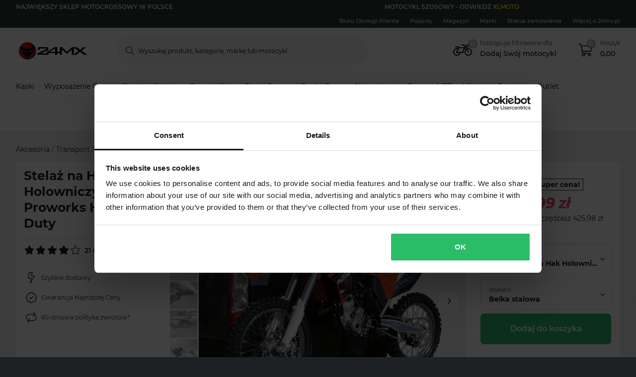

--- FILE ---
content_type: image/svg+xml
request_url: https://pierce-cms.imgix.net/WFS/Pierce-Site/24mx/Pierce-24mx/pl_PL/Footer%20Image/Payment%20Logos/Paypo_Logo.svg?q=60&auto=format
body_size: 15210
content:
<?xml version="1.0" encoding="utf-8"?>
<svg xmlns="http://www.w3.org/2000/svg" xmlns:xlink="http://www.w3.org/1999/xlink" width="34" height="22" viewBox="0 0 34 22" fill="none">
<rect width="33.8462" height="22" fill="url(#pattern0)"/>
<defs>
<pattern id="pattern0" patternContentUnits="objectBoundingBox" width="1" height="1">
<use xlink:href="#image0_1617_2" transform="scale(0.00125 0.00192308)"/>
</pattern>
<image id="image0_1617_2" width="800" height="520" xlink:href="[data-uri]"/>
</defs>
</svg>